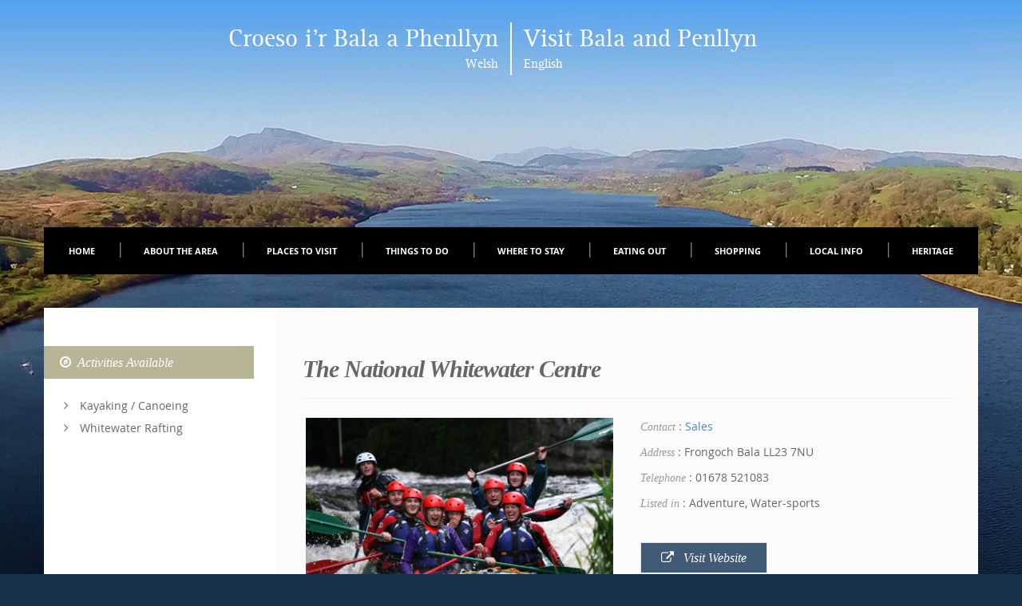

--- FILE ---
content_type: text/html; charset=UTF-8
request_url: https://visitbala.org.uk/things-to-do/view/the_national_whitewater_centre
body_size: 7756
content:
<!DOCTYPE html>
<html lang="en">
  <head>
    <meta charset="utf-8">
    <meta http-equiv="X-UA-Compatible" content="IE=edge">
    <meta name="viewport" content="width=device-width, initial-scale=1, maximum-scale=1, user-scalable=0"/>
    <title>The National Whitewater Centre | Visit Bala</title>
<meta name="description" content="" />
<meta name="keywords" content="" />
<meta name="robots" content="index,follow,archive" />

<meta name="geo.position" content="," />
<meta name="geo.placename" content="" />
<meta name="geo.region" content="" />




    <!-- Le styles -->
    <link href="/templates/assets/css/bootstrap-nav-tweak.min.css" rel="stylesheet">
    <link href="/flexslider/flexslider.css" rel="stylesheet">
    <link href="/fancybox/jquery.fancybox.css" rel="stylesheet"> 
    <link href='http://fonts.googleapis.com/css?family=Montserrat:400,700' rel='stylesheet' type='text/css'>
    <link href="/templates/assets/css/fs-styles.css" rel="stylesheet">
    <link href="/templates/assets/css/owl.carousel.css" rel="stylesheet">
    
    <link href="//maxcdn.bootstrapcdn.com/font-awesome/4.2.0/css/font-awesome.min.css" rel="stylesheet">

    
    <link href='http://fonts.googleapis.com/css?family=Droid+Serif:400,700,400italic,700italic' rel='stylesheet' type='text/css'>
    

    <!-- HTML5 shim and Respond.js IE8 support of HTML5 elements and media queries -->
    <!--[if lt IE 9]>
    <script src="https://oss.maxcdn.com/libs/html5shiv/3.7.0/html5shiv.js"></script>
    <script src="https://oss.maxcdn.com/libs/respond.js/1.4.2/respond.min.js"></script>
    <![endif]-->
    
    <script src="https://ajax.googleapis.com/ajax/libs/jquery/1.11.0/jquery.min.js"></script>
    


<!-- Google tag (gtag.js) -->
<script async src="https://www.googletagmanager.com/gtag/js?id=G-ZS3QJSHXZW"></script>
<script>
  window.dataLayer = window.dataLayer || [];
  function gtag(){dataLayer.push(arguments);}
  gtag('js', new Date());

  gtag('config', 'G-ZS3QJSHXZW');
</script>

</head>

<body id="anchor-top">
<section class="top-bar">

	<div class="container">
	<div class="welsh-block">
	
        	
          <a class="white language brand" href="https://visitbala.org.uk//cy/
things-to-do/
view/
the_national_whitewater_centre/

">
     

          <h1>Croeso i’r Bala a Phenllyn</h1>
          
          <small class="bala-font hidden-xs hidden-sm">Welsh</small>
          
         
          </a>
          
          
      
    </div>
    
    <div class="english-block">
	
        	
        <a class="white language brand" href="https://visitbala.org.uk//
things-to-do/
view/
the_national_whitewater_centre/

">
     

          <h1>Visit Bala and Penllyn</h1>
          
          <small class="bala-font hidden-xs hidden-sm">English</small>
          
         
          </a>
          
          <br/>
         <p class="visible-xs visible-sm white"><a class="white " href="https://visitbala.org.uk//cy/
things-to-do/
view/
the_national_whitewater_centre/

">Welsh</a>  |

<a class="white" href="https://visitbala.org.uk//
things-to-do/
view/
the_national_whitewater_centre/

">English</a></p>


          
          
          
          
          
          
      
    </div>
    
          


		

	</div>
	
</section>

<section id="navigation">

<!-- Static navbar -->
    <div class="navbar navbar-default navbar-static-top" role="navigation">
      <div class="container">
        <div class="navbar-header">
          <button type="button" class="navbar-toggle" data-toggle="collapse" data-target=".navbar-collapse">
            <i class="fa fa-bars"></i>&nbsp;&nbsp;<span class="bolder italic" style="font-size:16px;">Menu</span>

          </button>
           
        </div>
        <div class="navbar-collapse collapse">

          

                      <li class="nav-homepage"><a class="white" href="/">Home</a></li>
                  

                      <li class="dropdown" id="2">
            <a class="dropdown-toggle white" data-toggle="dropdown" href="#">About the Area<!--<b class="caret"></b>--></a>
   <ul class="dropdown-menu">
                

                      <li class=""><a class="white" href="/about-the-area/about-the-area-overview/">Overview</a></li>
                  

                      <li class="special"><a class="white" href="/about-the-area/special/">Why is Bala Special?</a></li>
                  

                      <li class=""><a class="white" href="/about-the-area/bala-the-outdoor-centre-of-snowdonia-wales/">The outdoor centre of Snowdonia</a></li>
                  

                      <li class=""><a class="white" href="/about-the-area/the-welsh-lake-district/">The Welsh Lake District</a></li>
                  

                      <li class=""><a class="white" href="/about-the-area/about-snowdonia/">Snowdonia</a></li>
                  

                      <li class=""><a class="white" href="/about-the-area/walking-overview/">Walking Overview</a></li>
                  

                      <li class=""><a class="white" href="/about-the-area/be-inspired/be-inspired-to-visit-bala-penllyn-for-family-fun/">Family Fun</a></li>
                  

                      <li class=""><a class="white" href="/about-the-area/be-inspired/be-inspired-to-visit-bala-penllyn-while-preserving-the-planet/">Preserving the Planet</a></li>
                  

                      <li class=""><a class="white" href="/about-the-area/be-inspired/romantic-breaks-and-indulgence/">Romantic Breaks and Indulgence</a></li>
                  

                      <li class=""><a class="white" href="/about-the-area/be-inspired/be-inspired-by-the-great-outdoors-of-bala-snowdonia-wales/">The Great Outdoors</a></li>
                  

                      <li class=""><a class="white" href="/about-the-area/the-area-history-and-culture/">History & Culture</a></li>
                  

                      <li class=""><a class="white" href="/st-davids-day/">St Davids Day</a></li>
                  

                      <li class=""><a class="white" href="/about-the-area/image-gallery/">Picture Gallery</a></li>
                  

                      <li class=""><a class="white" href="/about-the-area/video-gallery/">Video Gallery</a></li>
                  

                      <li class=""><a class="white" href="/about-the-area/location-map-for-bala/">Location</a></li>
                  

                      <li class=""><a class="white" href="/maps-of-bala-town-penllyn-north-wales-and-mid-wales">Maps</a></li>
                  
            </ul>
            </li>
                  

                      <li class="dropdown" id="3">
            <a class="dropdown-toggle white" data-toggle="dropdown" href="#">Places to Visit<!--<b class="caret"></b>--></a>
   <ul class="dropdown-menu">
                

                      <li class=""><a class="white" href="/places-to-visit/visitor-attractions-in-north-and-mid-wales/">Visitor Attractions</a></li>
                  

                      <li class=""><a class="white" href="/places-to-visit/gardens-in-north-and-mid-wales/">Gardens</a></li>
                  

                      <li class=""><a class="white" href="/places-to-visit/railways/">Railways</a></li>
                  

                      <li class=""><a class="white" href="/places-to-visit/castles/">Castles</a></li>
                  

                      <li class=""><a class="white" href="/places-to-visit/nature-reserves/">Nature & Woodland</a></li>
                  

                      <li class=""><a class="white" href="/places-to-visit/beaches-estuaries/">Beaches & Estuaries</a></li>
                  

                      <li class=""><a class="white" href="/places-to-visit/coastal-areas-of-north-and-mid-wales/">The Coast</a></li>
                  

                      <li class=""><a class="white" href="/places-to-visit/towns-villages-and-places-to-visit-in-north-or-mid-wales/">Towns & Areas</a></li>
                  

                      <li class=""><a class="white" href="/places-to-visit/art-and-craft/">Art & Craft</a></li>
                  
            </ul>
            </li>
                  

                      <li class="dropdown" id="4">
            <a class="dropdown-toggle white" data-toggle="dropdown" href="#">Things to Do<!--<b class="caret"></b>--></a>
   <ul class="dropdown-menu">
                

                      <li class=""><a class="white" href="/things-to-do/walks-around-bala/">Walks</a></li>
                  

                      <li class=""><a class="white" href="/things-to-do/guided-walking">Guided Walking</a></li>
                  

                      <li class=""><a class="white" href="/things-to-do/water-sports">Watersports</a></li>
                  

                      <li class=""><a class="white" href="/things-to-do/fishing-around-bala/">Fishing</a></li>
                  

                      <li class=""><a class="white" href="/things-to-do/adventure">Adventure</a></li>
                  

                      <li class=""><a class="white" href="/things-to-do/attractions">Attractions</a></li>
                  

                      <li class=""><a class="white" href="/things-to-do/art-craft">Art & Craft</a></li>
                  

                      <li class=""><a class="white" href="/things-to-do/local-attractions">Local Attractions</a></li>
                  

                      <li class=""><a class="white" href="/things-to-do/leisure-activities">Leisure Activities</a></li>
                  

                      <li class=""><a class="white" href="/things-to-do/with-children">With Children</a></li>
                  

                      <li class=""><a class="white" href="/things-to-do/cycle-routes/">Cycle Routes</a></li>
                  

                      <li class=""><a class="white" href="/things-to-do/cycle-hire">Cycle Hire</a></li>
                  

                      <li class=""><a class="white" href="/things-to-do/motorsport">Motorsport</a></li>
                  

                      <li class=""><a class="white" href="/things-to-do/spa">Spa</a></li>
                  

                      <li class=""><a class="white" href="/things-to-do/fishing-operators">Fishing Operators</a></li>
                  
            </ul>
            </li>
                  

                      <li class="dropdown" id="5">
            <a class="dropdown-toggle white" data-toggle="dropdown" href="#">Where to Stay<!--<b class="caret"></b>--></a>
   <ul class="dropdown-menu">
                

                      <li class=""><a class="white" href="/where-to-stay/bed-breakfast">Bed & Breakfast</a></li>
                  

                      <li class=""><a class="white" href="/where-to-stay/hotels-inns">Hotels & Inns</a></li>
                  

                      <li class=""><a class="white" href="/where-to-stay/self-catering">Self Catering</a></li>
                  

                      <li class=""><a class="white" href="/where-to-stay/value-accommodation">Value Accommodation</a></li>
                  

                      <li class=""><a class="white" href="/where-to-stay/camping-caravans-motorhomes">Camping Caravans & Motorhomes</a></li>
                  

                      <li class=""><a class="white" href="/late-availability/">Late Availability</a></li>
                  

                      <li class=""><a class="white" href="/special-offers/">Special Offers</a></li>
                  
            </ul>
            </li>
                  

                      <li class="dropdown" id="6">
            <a class="dropdown-toggle white" data-toggle="dropdown" href="#">Eating Out<!--<b class="caret"></b>--></a>
   <ul class="dropdown-menu">
                

                      <li class=""><a class="white" href="/eating-out/cafes">Cafes</a></li>
                  

                      <li class=""><a class="white" href="/eating-out/inns">Pubs & Inns </a></li>
                  

                      <li class=""><a class="white" href="/eating-out/restaurants">Restaurants</a></li>
                  
            </ul>
            </li>
                  

                      <li class="dropdown" id="7">
            <a class="dropdown-toggle white" data-toggle="dropdown" href="#">Shopping<!--<b class="caret"></b>--></a>
   <ul class="dropdown-menu">
                

                      <li class=""><a class="white" href="/shopping/art-craft">Art & Craft</a></li>
                  

                      <li class=""><a class="white" href="/shopping/local-produce">Local Produce</a></li>
                  

                      <li class=""><a class="white" href="/shopping/books-cards-and-gifts">Books, Cards & Gifts</a></li>
                  

                      <li class=""><a class="white" href="/shopping/butchers">Butchers</a></li>
                  

                      <li class=""><a class="white" href="/shopping/confectionery">Confectionary</a></li>
                  

                      <li class=""><a class="white" href="/shopping/deli-delicatessen">Delicatessen</a></li>
                  

                      <li class=""><a class="white" href="/shopping/electrical">Electrical</a></li>
                  

                      <li class=""><a class="white" href="/shopping/fishing">Fishing</a></li>
                  

                      <li class=""><a class="white" href="/shopping/hairdressing-beauty">Hairdressing & Beauty</a></li>
                  

                      <li class=""><a class="white" href="/shopping/hardware">Hardware</a></li>
                  

                      <li class=""><a class="white" href="/shopping/clothing">Clothing</a></li>
                  

                      <li class=""><a class="white" href="/shopping/supermarkets">Supermarkets</a></li>
                  

                      <li class=""><a class="white" href="/shopping/pharmacy">Pharmacy</a></li>
                  

                      <li class=""><a class="white" href="/shopping/outdoor-equipment">Outdoor Equipment</a></li>
                  
            </ul>
            </li>
                  

                      <li class="dropdown" id="8">
            <a class="dropdown-toggle white" data-toggle="dropdown" href="#">Local Info<!--<b class="caret"></b>--></a>
   <ul class="dropdown-menu">
                

                      <li class=""><a class="white" href="/local-information/travelling-to-the-bala-area-north-wales/">Travelling to Bala</a></li>
                  

                      <li class=""><a class="white" href="/local-information/maps-of-bala/">Maps</a></li>
                  

                      <li class=""><a class="white" href="/local-information/tourist-information-for-bala-penllyn/">Tourist Information</a></li>
                  

                      <li class=""><a class="white" href="/local-information/useful-information-about-bala/">Useful Information</a></li>
                  

                      <li class=""><a class="white" href="/local-information/medical-information-in-bala/">Medical Information</a></li>
                  

                      <li class=""><a class="white" href="/local-information/churches-and-chapels/">Churches & Chapels</a></li>
                  

                      <li class=""><a class="white" href="/local-information/wildlife-and-nature/">Wildlife & Nature</a></li>
                  
            </ul>
            </li>
                  

                      <li class="dropdown" id="9">
            <a class="dropdown-toggle white" data-toggle="dropdown" href="#">Heritage<!--<b class="caret"></b>--></a>
   <ul class="dropdown-menu">
                

                      <li class=""><a class="white" href="/heritage/history-of-bala/">The History of Bala</a></li>
                  

                      <li class=""><a class="white" href="/heritage/bala-and-penllyn-historical-timeline/">Historical Timeline</a></li>
                  

                      <li class=""><a class="white" href="/heritage/bala-people/">Bala People</a></li>
                  

                      <li class=""><a class="white" href="/heritage/local-culture/">Local Culture</a></li>
                  

                      <li class=""><a class="white" href="/heritage/choir/">Local Choirs</a></li>
                  

                      <li class=""><a class="white" href="/heritage/try-some-welsh/">Try Some Welsh</a></li>
                  

                      <li class=""><a class="white" href="/heritage/welsh-place-names/">Welsh Place Names</a></li>
                  

                      <li class=""><a class="white" href="/heritage/geography-and-geology/">Geology</a></li>
                  
            </ul>
            </li>
                  
        
        </div><!--/.nav-collapse -->
      </div>
    </div>
</section>



<section class="content main">

	<div class="container"> 
    <div class="row">
    	
        <div class="col-xs-12 col-sm-9 col-sm-push-3 col-md-9" style="padding: 40px 30px 30px;  background: none repeat scroll 0 0 #fbfbfb;
    border-left: 1px solid #f5f5f5;
    ">
        
        <h2 class="bolder italic">The National Whitewater Centre</h2>
        <hr/>
        
        
                          
        <div class="row"><div class="col-xs-12 col-sm-6">
                	
             
                <figure class="thumbnail">
        	<img src="https://visitbala.org.uk/images/uploads/downloads/550/247_team_building.jpg" width="500" height="300" crop="yes" class="img-responsive"/>
			<figcaption class="italic"><i class="fa fa-camera"></i>&nbsp;&nbsp;Rafting on the Tryweryn</figcaption>
     		</figure>
		
   			            </div>
            <div class="col-xs-12 col-sm-6">
            
            <p><a href="#contact-form"><em class="serif">Contact</em> : Sales</a><br/>            <em class="serif">Address</em> : Frongoch Bala LL23 7NU<br/>
            <em class="serif">Telephone</em> : 01678 521083<br/>
            
            <em class="serif">Listed in</em> : Adventure, Water-sports</p>
            <br/>
            <a class="button-link italic" target="_blank" href="http://www.canoewales.com/national-white-water-rafting-centre"><i class="fa fa-external-link"></i>
&nbsp;&nbsp;Visit Website</a><br/><br/>
                        
            </div>	
            
		</div><br/>	
      
       
        <div class="row">
     <div class="col-xs-12">   
        
         

<a class="fancybox" href="https://www.visitbala.org.uk/images/uploads/member_images/550/247_orca.jpg" title="<h3>2 man boats available</h3>"  rel="gallery" ><img src="/images/made/images/uploads/member_images/550/247_orca_80_70_c1.jpg" style="margin:5px;" alt="The National Whitewater Centre" width="80" height="70" /></a>


		

<a class="fancybox" href="https://www.visitbala.org.uk/images/uploads/member_images/550/247_special_occassions.jpg" title="<h3>Special Occasions</h3>"  rel="gallery" ><img src="/images/made/images/uploads/member_images/550/247_special_occassions_80_70_c1.jpg" style="margin:5px;" alt="The National Whitewater Centre" width="80" height="70" /></a>


		

<a class="fancybox" href="https://www.visitbala.org.uk/images/uploads/member_images/550/247_team_building-2.jpg" title="<h3>Team Building</h3>"  rel="gallery" ><img src="/images/made/images/uploads/member_images/550/247_team_building-2_80_70_c1.jpg" style="margin:5px;" alt="The National Whitewater Centre" width="80" height="70" /></a>


		

<a class="fancybox" href="https://www.visitbala.org.uk/images/uploads/member_images/550/ukraft1.jpg" title="<h3>Come and Try it!</h3>Rafting is great fun for all the family"  rel="gallery" ><img src="/images/made/images/uploads/member_images/550/ukraft1_80_70_c1.jpg" style="margin:5px;" alt="The National Whitewater Centre" width="80" height="70" /></a>


		
 
<br/><br/>               <span class="listing-introduction">
        	Based near Bala, North Wales, we developed the first commercial white water rafting operation in the UK in 1986, and since then we have grown to become the largest and most well-respected whitewater rafting organisation in the UK.            
			
         </span><br/>
                
        
        
        
        <p>The Tryweryn is a dam released river so water is often flowing when other British rivers are dry, thus producing a unique year round white water venue.</p>

<h5>Whitewater Rafting</h5>

<p>Come and raft our steep and rocky river whose continuous fast flowing whitewater leave no time for preparation! Set in the unspoilt natural environment of the Snowdonia National Park, Canolfan Tryweryn will take your breath away.</p>

<p>&nbsp;</p>

<div class="embed-container"><iframe allowfullscreen="" frameborder="0" src="http://www.youtube.com/embed/Dmy2g7yjGwA"></iframe></div>       
       
       </div>

</div> <br/> <br/>
        
       
        
<div class="row">


<div class="col-xs-12">
<div class="map">



 <script src="/gmap/map-styles.js"></script>
			<link rel="stylesheet" href="https://visitbala.org.uk/themes/third_party/gmap/css/infobox.css" media="screen, projection">
		
			<script type="text/javascript" src="https://maps.google.com/maps/api/js?sensor=true&amp;key=&amp;language=en"></script>
			<script type="text/javascript" src="https://visitbala.org.uk/themes/third_party/gmap/javascript/infobox.js"></script>
			<script type="text/javascript" src="https://visitbala.org.uk/themes/third_party/gmap/javascript/markerclusterer.js"></script>
					
		<div id="map2" class="" style="width:100%; height:450px;"></div>
		
		<script type="text/javascript">
			
			google.maps.visualRefresh = true;
			
			var map2_options 			= {zoom: 12, center: new google.maps.LatLng(0,0), mapTypeId: google.maps.MapTypeId.ROADMAP, scrollwheel: false, streetViewControl: false, zoomControlOptions: {style:google.maps.ZoomControlStyle.SMALL}};
			var map2_canvas 				= document.getElementById("map2");
			var map2_map					= new google.maps.Map(map2_canvas, map2_options);
			var map2_bounds				= new google.maps.LatLngBounds();
			var map2_markers 			= [];
			var map2_window 				= {};
			var map2_windows 			= [];
			var map2_responses 			= [];
			var map2_html				= [];
			var map2_waypoints 			= [];
			var map2_regions 			= [];
			var map2_isRetina 			= window.devicePixelRatio > 1;
			var map2_geocoder 			= new google.maps.Geocoder();
			var map2_directionsService 	= new google.maps.DirectionsService();
			var map2_directionsDisplay	= new google.maps.DirectionsRenderer({map: map2_map});
			var map2_clusterOptions		= {maxZoom: 0, gridSize: 0, styles:[]};
			var map2_cluster				= new MarkerClusterer(map2_map, map2_markers, map2_clusterOptions);
			var map2_oms					= false;
		</script>
		<script type="text/javascript">
			var map2_styleType = new google.maps.StyledMapType(stylez, map2_options);
			map2_map.mapTypes.set('map2_styleType', map2_styleType);
			map2_map.setMapTypeId('map2_styleType');</script>

 

			
			
				<script type="text/javascript">map2_map.setCenter(new google.maps.LatLng(52.947053781336,-3.6516863343628));</script><script type="text/javascript">map2_map.setZoom(14);</script><script type="text/javascript">
							var index = map2_markers.length;
								var newMarker   = new google.maps.Marker({map: map2_map, icon: {url: "/templates/assets/img/pointer.png"}, position: new google.maps.LatLng(52.947053781336,-3.6516863343628)});
								var isDuplicate = false;
								
								if(typeof map2_positions == "undefined") {
									map2_positions = [];
								}
								
								if(map2_markers.length > 0) {
									for(var i = 0; i < map2_markers.length; i++) {
								
										var marker = map2_markers[i];
										
										var a = newMarker.getPosition();
										var b = marker.getPosition();

										if(a.lat() == b.lat() && a.lng() == b.lng()) {
											newMarker.setMap(null);
										}		
									};
								}
								
								map2_positions.push(newMarker.getPosition());
								map2_markers[index] = newMarker;map2_oms ? map2_oms.addMarker(map2_markers[index]) : false;map2_markers[index].index = 0;
			(function () {
				var infowindow 	= new google.maps.InfoWindow({pixelOffset: new google.maps.Size(50, -40), content: '<div class="ui-infowindow-content"><h3>The National Whitewater Centre</h3></div>'});	
				var obj			= map2_markers[index];
							
				map2_windows.push(infowindow);	

				var callback = function(obj, e) {
					var currentPos = e.latLng;
									
						for(var i = 0; i < map2_windows.length; i++) {
							map2_windows[i].close();
						}
					obj.window.setPosition(currentPos);
					obj.window.open(map2_map, obj);
				};	

				obj.window = infowindow;		

				if(!map2_oms) {
					google.maps.event.addListener(obj, "click", function(e) {
						callback(obj, e);					
					});
				}
				else if(!map2_oms.clickEventAdded) {
					map2_oms.addListener("click", function(marker, e) {
						callback(marker, e);
					});

					map2_oms.addListener("spiderfy", function(markers) {
					  for(var x in map2_windows) {
					  	var window = map2_windows[x];

					  	window.close();
					  }
					});

					map2_oms.clickEventAdded = true;
				}

				map2_window = infowindow;
			})();
		</script>


</div><br/><br/>
</div> 














      
        
</div>


 
<h3 class="bolder italic">Send message to The National Whitewater Centre</h3>
<hr/>
<div id="contact-form"> 

 
 <form action="https://visitbala.org.uk/?ACT=96" accept-charset="utf-8" class="dform" id="contact-form-listing" method="post"><div style="display:none">
<input type="hidden" name="params_id" value="1398159" />
</div>
 <fieldset class="contact">
 <p class="italic">Full Name</p>
    <input type="text" id="full_name" name="full_name" /><br/><br/>
    <p class="italic">Email Address*</p>
    <input type="text" id="email" name="email" /><br/><br/>
    <p class="italic">Telephone</p>
    <input type="text" id="tel" name="tel" /><br/><br/>
    <p class="italic">Your Message</p>
    <textarea rows="6" id="user_message" name="user_message"></textarea>
    <br/>
    <input type="hidden" id="listing" value="The National Whitewater Centre" name="listing" /><br/><br/>
    <div class="snap" style="position: absolute !important; height: 0 !important;  overflow: hidden !important;"><input type="text" id="snap_trxyXRYpr" name="snap_trxyXRYpr" value="wHPLkWOhuoqIa" /></div>
<script type="text/javascript">document.getElementById("snap_trxyXRYpr").value = "yvdNvxWgyVjGr";</script>

    <button type="submit" class="button-link italic"><i class="fa fa-paper-plane"></i>
&nbsp;&nbsp;Send Enquiry</button>
    </fieldset>
    
 <br/>
<p>* Required Fields</p>      
<div class="snap" style="position: absolute !important; height: 0 !important;  overflow: hidden !important;"><input type="text" id="snap_RkizGbQsJ" name="snap_RkizGbQsJ" value="HmoFLyQDdXGjm" /></div>
<script type="text/javascript">document.getElementById("snap_RkizGbQsJ").value = "NSyUbrQvtWvUi";</script>
</form>
       
      
        
</div>



        
    
<br/>

        </div>
        
        
        
        <!-- -->
        
        
        <div class="col-xs-12 col-sm-3 col-sm-pull-9 col-md-3"><br/>
        
        <!--<h3 class="sidebar italic"><i class="fa fa-list-ul"></i>&nbsp;&nbsp;Categories</h3>
        <ul>
         
    <li><a href="https://visitbala.org.uk/S=0/things-to-do/adventure">
    Adventure</a></li>
	
    <li><a href="https://visitbala.org.uk/S=0/things-to-do/art-craft">
    Art & Craft</a></li>
	
    <li><a href="https://visitbala.org.uk/S=0/things-to-do/attractions">
    Attractions</a></li>
	
    <li><a href="https://visitbala.org.uk/S=0/things-to-do/cycle-hire">
    Cycle Hire</a></li>
	
    <li><a href="https://visitbala.org.uk/S=0/things-to-do/dont-miss">
    </a></li>
	
    <li><a href="https://visitbala.org.uk/S=0/things-to-do/fishing-operators">
    Fishing Operators</a></li>
	
    <li><a href="https://visitbala.org.uk/S=0/things-to-do/guided-walking">
    Guided Walking</a></li>
	
    <li><a href="https://visitbala.org.uk/S=0/things-to-do/leisure-activities">
    Leisure Activities</a></li>
	
    <li><a href="https://visitbala.org.uk/S=0/things-to-do/local-attractions">
    Local Attractions</a></li>
	
    <li><a href="https://visitbala.org.uk/S=0/things-to-do/motorsport">
    Motorsport</a></li>
	
    <li><a href="https://visitbala.org.uk/S=0/things-to-do/spa">
    Spa</a></li>
	
    <li><a href="https://visitbala.org.uk/S=0/things-to-do/water-sports">
    Watersports</a></li>
	
    <li><a href="https://visitbala.org.uk/S=0/things-to-do/with-children">
    With Children</a></li>
	
     	</ul>
        
        <br/>-->
                
        
                         <h3 class="sidebar italic"><i class="fa fa-compass"></i>&nbsp;&nbsp;Activities Available</h3>
            <ul>
            
            <li>Kayaking / Canoeing</li>
            
            <li>Whitewater Rafting</li>
            
            </ul>
                        
                   
            
        
               
        </div>
       
       
       
       
    </div>
    
	</div>

</section>



<footer>
	<div class="container" style="background: none repeat scroll 0 0 #fff;
    border-radius: 0 0 10px 10px;
    min-height: 25px;">
			
		</div>
        
        <div class="container"><br/>
        <h2 class="bolder italic align-center">Our Sponsors</h2>
        <p class="align-center">Many thanks for the support offered by the following organisations</p><br/>
        
        
<div style="text-align:right;">



    
    <a href="http://www.maryjonesworld.org.uk/" target="_blank"><div class="sponsor-box">
    Mary Jones World&nbsp;&raquo;
    </div></a>   
 




    
    <a href="http://www.cysgod-y-coed.co.uk/" target="_blank"><div class="sponsor-box">
    Cysgod y Coed Self Catering&nbsp;&raquo;
    </div></a>   
 




    
    <a href="http://www.abercelyn.co.uk/" target="_blank"><div class="sponsor-box">
    Abercelyn Country House & Cottages&nbsp;&raquo;
    </div></a>   
 




    
    <a href="http://www.cynghoraupenllyncouncils.co.uk" target="_blank"><div class="sponsor-box">
    Bala Town Council&nbsp;&raquo;
    </div></a>   
 




    
    <a href="http://plasyndre.co.uk/" target="_blank"><div class="sponsor-box">
    Plas-yn-Dre Restaurant&nbsp;&raquo;
    </div></a>   
 




    
    <a href="http://www.summersgardens.co.uk/" target="_blank"><div class="sponsor-box">
    Gorwelion&nbsp;&raquo;
    </div></a>   
 




    
    <a href="http://www.balaholidayparks.com" target="_blank"><div class="sponsor-box">
    Bala Holiday Parks&nbsp;&raquo;
    </div></a>   
 




    
    <a href="http://www.bryniau-golau.co.uk/" target="_blank"><div class="sponsor-box">
    Bryniau Golau&nbsp;&raquo;
    </div></a>   
 




    
    <a href="http://www.carolscottagesinwales.co.uk/" target="_blank"><div class="sponsor-box">
    Carol’s Holiday Cottages&nbsp;&raquo;
    </div></a>   
 


 </div>

        
        </div>
</footer>

<div class="copyright">
<div class="container">



<div class="row">
<div class="col-xs-12 col-md-10">

<ul>
	<li><a href="/about-this-website">About this website</a> |</li> 
    <li><a href="/bala_tourism_association">Bala & Penllyn Tourism Association</a> |</li> 
    <li><a href="/terms_and_conditions">Terms and Conditions</a> |</li> 
    <li><a href="/local-information/tourist-information-for-bala-penllyn/">Tourist Information</a> |</li> 
    <li><a href="/contact-us">Contact Us</a> |</li> 
   
</ul>
© Bala & Penllyn Tourism Association - 2026. <br/>All trademarks acknowledged
Designed by FutureStudios : Web Designers in Wales<br/><a class="white" href="#top">Back to top</a>

</div>

<div class="col-xs-12 col-md-2">


Built by Future Studios, Web designers in North Wales
</div>
</div>
</div>
</div>


<script src="/templates/assets/js/bootstrap.min.js"></script>
<script src="/flexslider/jquery.flexslider.js"></script>

<script type="text/javascript">
  $(window).load(function() {
    $('.flexslider').flexslider({slideshow: false});
  });
</script>

<script src="/templates/assets/js/owl.carousel.min.js"></script>

<script>

var owlOne = $('#owl-things-to-do');
owlOne.owlCarousel({
	center: false,
	loop: true,
  	items: 4,
  	margin: 5, 
  	lazyLoad: true,
  	merge: true, 
  	autoplay: false,
  	smartSpeed:1500,
  	dots:false,
  	navigation:false,
	touchDrag:true,
	mouseDrag:true,
  	animateOut: 'fadeOut',
	animateIn: 'fadeIn',
  	responsive: {
	0:{center: false, items:2},
	767:{center: false}
	}	

	});
	
	// Go to the next item
$('#things-next').click(function() {owlOne.trigger('next.owl.carousel', [300]);})
// Go to the previous item
$('#things-prev').click(function() {
    // With optional speed parameter
    // Parameters has to be in square bracket '[]'
    owlOne.trigger('prev.owl.carousel', [300]);
})


</script>

<script>

var owlSpecials = $('#owl-special');
owlSpecials.owlCarousel({
	center: false,
	loop: true,
  	items: 1,
  	margin: 20, 
  	lazyLoad: true,
  	merge: true, 
  	autoplay: false,
  	smartSpeed:300,
  	dots:false,
  	navigation:false,
	touchDrag:true,
	mouseDrag:true,
	autoHeight:true,
  	responsive: {
	0:{center: false,},
	767:{center: false} 
	}	

	});
	
	// Go to the next item
$('#special-next').click(function() {owlSpecials.trigger('next.owl.carousel', [300]);})
// Go to the previous item
$('#special-prev').click(function() {
    // With optional speed parameter
    // Parameters has to be in square bracket '[]'
    owlSpecials.trigger('prev.owl.carousel', [300]);
})


</script>

<script>

var owlLate = $('#owl-late');
owlLate.owlCarousel({
	center: false,
	loop: true,
  	items: 1,
  	margin: 20, 
  	lazyLoad: true,
  	merge: false, 
  	autoplay: false,
  	smartSpeed:300,
  	dots:false,
  	navigation:true,
	touchDrag:true,
	mouseDrag:true,
	autoHeight:true,
  	responsive: {
	0:{center: false,},
	767:{center: false}
	}
	
		

	});
	
	
	
	// Go to the next item
$('#late-next').click(function() {owlLate.trigger('next.owl.carousel', [300]);})
// Go to the previous item
$('#late-prev').click(function() {
    // With optional speed parameter
    // Parameters has to be in square bracket '[]'
    owlLate.trigger('prev.owl.carousel', [300]);
})


</script>


<script>

var owlNews = $('#owl-news');
owlNews.owlCarousel({
	center: false,
	loop: true,
  	items: 1,
  	margin: 20, 
  	lazyLoad: true,
  	merge: false, 
  	autoplay: false,
  	smartSpeed:300,
  	dots:false,
  	navigation:true,
	touchDrag:true,
	mouseDrag:true,
	autoHeight:true,
  	responsive: {
	0:{center: false,},
	767:{center: false}
	}	

	});
	
	// Go to the next item
$('#news-home-next').click(function() {owlNews.trigger('next.owl.carousel', [300]);})
// Go to the previous item
$('#news-home-prev').click(function() {
    // With optional speed parameter
    // Parameters has to be in square bracket '[]'
    owlNews.trigger('prev.owl.carousel', [300]);
})


</script>


<script type="text/javascript" src="/fancybox/jquery.fancybox.pack.js"></script>

<script src="/templates/assets/js/validate.js"></script>

<script>
$(document).ready(function(){
 
 $('#contact-form-listing').validate(
 {
  rules: {
    email: {
      required: true,
      email: true
    }
  },
  highlight: function(element) {$(element).closest('.control-group').removeClass('success').addClass('error');},
  success: function(element) {
    element
    .text('OK!').addClass('valid')
    .closest('.control-group').removeClass('error').addClass('success');
  }
 });
}); // end document.ready
</script>










<script type="text/javascript">
	$(".fancybox")
    .attr('data-fancybox-group', 'gallery')
    .fancybox({
		
         helpers : {
        title: {
            type: 'inside',
            position: 'bottom'
        }
    },
    nextEffect: 'fade',
    prevEffect: 'fade'
    });
</script>
  </body>
</html>


--- FILE ---
content_type: text/css
request_url: https://visitbala.org.uk/templates/assets/css/fs-styles.css
body_size: 6816
content:
/* mobile styles go first
--------------------------------------------------*/
body {
	background-image:url(/templates/assets/img/bg.jpg);
	background-color:#18304A;
	background-repeat:no-repeat; 
	line-height:28px;
	color:#666;
	font-family: 'open_sansregular';	
}	

.content.main .container ul li {
	position:relative;
	list-style:none;
	padding-left:20px;	
}
.content.main .container ul li:before {
	color: #777;
    content: "\f105";
   font-family: FontAwesome;
    font-size: 12pt;
	left:0;
    position: absolute;
}

#CDSWIDSSP.widSSPnarrow .widSSPData .widSSPOneReview .widSSPBullet li {
    background: none repeat scroll 0 0 rgba(0, 0, 0, 0);
    line-height: normal;
    margin: 0 0 6px;
    padding-left: 14px;
}
ul, ol {
    margin-bottom: 10px;
    margin-top: 0;
    padding-left: 10px;
}	

.NVGWidget.SW.default h2 {
	display:none!important;	
}


/*shorthand*/

.align-center {
	text-align:center;	
}
.align-left {
	text-align:left;	
}
.align-right {
	text-align:right;	
}
.white {
	color:#fff!important;
}
.uppercase {
	text-transform:uppercase;	
}

.bordered {
	padding:8px;
	box-shadow:0px 0px 0px 1px #ccc;	
}
.bolder{
	 /*font-family: 'latoblack';
	 font-weight:normal;*/
	 font-weight: 700;
    letter-spacing: -1px;	
}
.italic {
	font-style:italic;
	font-family: 'Droid Serif';	
}
.lightweight{
	 font-weight:normal;	
}
hr.clear {
	border-color:transparent;	
}

/*Fonts
-------------------------------*/

/* Generated by Font Squirrel (http://www.fontsquirrel.com) on August 8, 2014 */



@font-face {
    font-family: 'open_sansregular';
    src: url('/templates/assets/fonts/open-sans/OpenSans-Regular-webfont.eot');
    src: url('/templates/assets/fonts/open-sans/OpenSans-Regular-webfont.eot?#iefix') format('embedded-opentype'),
         url('/templates/assets/fonts/open-sans/OpenSans-Regular-webfont.woff') format('woff'),
         url('/templates/assets/fonts/open-sans/OpenSans-Regular-webfont.ttf') format('truetype'),
         url('/templates/assets/fonts/open-sans/OpenSans-Regular-webfont.svg#open_sansregular') format('svg');
    font-weight: normal;
    font-style: normal;

}

@font-face {
    font-family: 'open_sansbold';
    src: url('/templates/assets/fonts/open-sans/OpenSans-Bold-webfont.eot');
    src: url('/templates/assets/fonts/open-sans/OpenSans-Bold-webfont.eot?#iefix') format('embedded-opentype'),
         url('/templates/assets/fonts/open-sans/OpenSans-Bold-webfont.woff') format('woff'),
         url('/templates/assets/fonts/open-sans/OpenSans-Bold-webfont.ttf') format('truetype'),
         url('/templates/assets/fonts/open-sans/OpenSans-Bold-webfont.svg#open_sansbold') format('svg');
    font-weight: normal;
    font-style: normal;

}


@font-face {
    font-family: 'latoregular';
    src: url('/templates/assets/fonts/lato-new/lato-reg-webfont.eot');
    src: url('/templates/assets/fonts/lato-new/lato-reg-webfont.eot?#iefix') format('embedded-opentype'),
         url('/templates/assets/fonts/lato-new/lato-reg-webfont.woff') format('woff'),
         url('/templates/assets/fonts/lato-new/lato-reg-webfont.ttf') format('truetype'),
         url('/templates/assets/fonts/lato-new/lato-reg-webfont.svg#latoregular') format('svg');
    font-weight: normal;
    font-style: normal;

}




@font-face {
    font-family: 'latolight';
    src: url('/templates/assets/fonts/lato-new/lato-lig-webfont.eot');
    src: url('/templates/assets/fonts/lato-new/lato-lig-webfont.eot?#iefix') format('embedded-opentype'),
         url('/templates/assets/fonts/lato-new/lato-lig-webfont.woff') format('woff'),
         url('/templates/assets/fonts/lato-new/lato-lig-webfont.ttf') format('truetype'),
         url('/templates/assets/fonts/lato-new/lato-lig-webfont.svg#latolight') format('svg');
    font-weight: normal;
    font-style: normal;

}

@font-face {
    font-family: 'a_day_in_septemberregular';
    src: url('/templates/assets/fonts/sept/adayinseptember-webfont.eot');
    src: url('/templates/assets/fonts/sept/adayinseptember-webfont.eot?#iefix') format('embedded-opentype'),
         url('/templates/assets/fonts/sept/adayinseptember-webfont.woff') format('woff'),
         url('/templates/assets/fonts/sept/adayinseptember-webfont.ttf') format('truetype'),
         url('/templates/assets/fonts/sept/adayinseptember-webfont.svg#a_day_in_septemberregular') format('svg');
    font-weight: normal;
    font-style: normal;

}

.handwritten {
	font-family: 'a_day_in_septemberregular';
}

@font-face {
    font-family: 'agfarotisserifregular';
    src: url('/templates/assets/fonts/agfarotisserif-webfont.eot');
    src: url('/templates/assets/fonts/agfarotisserif-webfont.eot?#iefix') format('embedded-opentype'),
         url('/templates/assets/fonts/agfarotisserif-webfont.woff') format('woff'),
         url('/templates/assets/fonts/agfarotisserif-webfont.ttf') format('truetype'),
         url('/templates/assets/fonts/agfarotisserif-webfont.svg#agfarotisserifregular') format('svg');
    font-weight: normal;
    font-style: normal;

}




@font-face {
    font-family: 'agfarotisserifbold';
    src: url('/templates/assets/fonts/agfarotisserif-bold-webfont.eot');
    src: url('/templates/assets/fonts/agfarotisserif-bold-webfont.eot?#iefix') format('embedded-opentype'),
         url('/templates/assets/fonts/agfarotisserif-bold-webfont.woff') format('woff'),
         url('/templates/assets/fonts/agfarotisserif-bold-webfont.ttf') format('truetype'),
         url('/templates/assets/fonts/agfarotisserif-bold-webfont.svg#agfarotisserifbold') format('svg');
    font-weight: normal;
    font-style: normal;

}	



strong, b {
	 
	 font-weight:700;	
}


/* headings
--------------------------------------------------*/
h1 {

}
h2 {

}
h3 {

}
h4 {

}
h5 {

}
h6 {

}
h1,
h2,
h3,
h4,
h5,
h6 {

}

h3.sidebar {
	background: none repeat scroll 0 0 #b8b596;
    color: #fff;
    font-size: 16px;
    left: -15px;
    margin-bottom: 20px;
    padding: 12px 20px;
    position: relative;
	clear:both;
}
.special-offers h3 {
	font-size:18px;
}	
.special-offers h4 {
		
}

/* anchors
--------------------------------------------------*/
a, a:hover, a:focus, a:link, a:visited, a:active {
	outline:none;
}

/* sections
--------------------------------------------------*/


.welsh-block {
	width:100%; 
	display:inline-block; 
	float:left; 
	text-align:center; 
	padding-right:0px; 
	border-right:none;
}
.english-block {
	width:100%; 
	display:inline-block; 
	text-align:center; 
	padding-left:0px; 
	border-left:none;	
}





section {
	padding:2em 0;
}
.slider {
	padding:2em 0 1em;	
}
.top-bar {
	min-height: 215px;
    text-align: center;	
}
#navigation {
	padding: 1em 0 0;
    position: relative;
    margin-top: 4em;
}
.tag-line {
	padding:0;	
}

.content.main {	
	padding-bottom: 0;
    padding-top: 3em;
}
.trees-slider {
	padding-top:0;
	padding-bottom:0;
}	
.content.main .container {
	background:#fff;
	
    padding-top: 0px;
	padding-bottom:0px;
	font-family: 'open_sansregular';	
	min-height: 600px;
}

.where-to-stay {
	padding:0;
}	
.where-to-stay .container {
	background:#fff;
}

.owl {
	position:relative;
	background:#6c7c45;
	padding:15px 10px;
	
}	

.things-to-do {
	padding:0;
}

/* navigation
--------------------------------------------------*/
.brand {
	/*background-image:url(/templates/assets/img/logos/companylogo.png);*/
	background-repeat:no-repeat;
	background-position:center center;
	/*width:150px;*/
	height:35px;
	margin-top:5px;
	display:inline-block;
	
}

.brand:hover, .brand:focus {
	text-decoration:none;
}	

.brand h1, .home-heading {
	 color: #fff;
    font-family: "agfarotisserifregular";
    font-size: 25px;
    letter-spacing: 0px;
    margin: 0;
    text-align: center;
}
.bala-font  {
	font-family: "agfarotisserifregular";
	font-size:16px;
}
.home-heading {
	padding:2em 0 0em;
	font-size: 1.8em;	
}

#navigation .container {
	background-color:#415a76;
	padding-bottom: 0px;
    padding-top: 0px;
}

#navigation .navbar {
	margin:0;
	border:0;
	background-color:transparent;
}

#navigation li {
	list-style:none;
}
#navigation li a {
	 font-size: 11px;
    font-family: 'open_sansbold';
    padding: 15px;
    text-transform: uppercase;	
}

#navigation .navbar-default .navbar-nav > li > a {
	color:#FFF;
}

.navbar-default .navbar-nav > .open > a, .navbar-default .navbar-nav > .open > a:hover, .navbar-default .navbar-nav > .open > a:focus {
	background-color:#232323;
}

#navigation .navbar-default .navbar-nav > .active > a, #navigation .navbar-default .navbar-nav > .active > a:hover, #navigation .navbar-default .navbar-nav > .active > a:focus {
	background-color:#232323;
}


.dropdown-menu {
	 background: none repeat scroll 0 0 #444;
    border: medium none;
    box-shadow: none;
    padding-left: 18px;	
}
#navigation li {
	position:relative;
	padding-left: 5px;
	
}
#navigation li:before {
	color: #ddd;
    content: "\f105";
    font-family: FontAwesome;
    font-size: 12pt;
    left: 0;
    position: absolute;	
}
#navigation .dropdown-menu li a {
	padding:8px 15px;
	font-size:11px;	
}

.navbar-collapse {
	border:none;
	box-shadow:none;
	padding: 20px 10px;	
	background:#444;
}

.navbar-toggle {
	 background: none repeat scroll 0 0 #415a76;
     border: medium none;
    border-radius: 0;
    color: #fff;
    float: none;
    font-size: 21px;
    margin-bottom: 20px;
    margin-right: 0;
    margin-top: 14px;
    padding: 5px 15px;
    width: 100%;
}	
.navbar-default .navbar-toggle:hover, .navbar-default .navbar-toggle:focus {
	background:#344d5c
}
.dropdown-menu > li > a:hover, .dropdown-menu > li > a:focus {
	background:none;	
	text-decoration:underline;
}


/* hero
--------------------------------------------------*/
#hero {
	background-color:#EEE;
	padding:2em 0;
}

#hero.page-hero {
	background-color:#FFF;
	padding:1em 0;
}


#hero .flexslider {
	position:relative;	
	margin:0;
	border-radius:0;
}

#hero .flexslider .flex-direction-nav a {
    height: 32px;
    width: 20px;
}

#hero .flexslider .flex-control-nav {
	bottom:0;
	z-index:10;
}

#hero .flexslider .flex-control-paging li a {
	width:35px;
	border-radius:0;
}

#hero .flexslider .hero-title, #hero .flexslider .hero-text {
	color:#333;
	left:15px;
	position:absolute;
	font-weight:normal;
	font-style:normal;
	background-color: rgba(255,255,255,0.7);
	padding:5px 20px;
	
}

#hero .flexslider .btn-info {
	position:absolute;
	right:15px;
	bottom:15px;
}

#hero .flexslider .hero-title {
	bottom:45px;
	font-size:2em;
	
}

#hero .flexslider .hero-text {
	bottom:15px;
	font-size:1em;
}

#hero .flex-direction-nav a:before {
	font-size:28px;
}

.flexslider img { 
box-shadow: 0 0 0 rgba(0, 0, 0, 0); 
}


/*Home slider
--------------------------------------------------*/
.slider-panel-left, .slider-panel-right {
	padding:0;	
}

.slider .container {
	height:100%;
	/*overflow:hidden;*/	
}
.slider-left {
	background: none repeat scroll 0 0 #ccc;
    display: block;
    font-size: 14pt;
    height: 86px;
    padding: 26px 10px 32px 72px;
    position: relative;
    width: 100%;
	-webkit-transition: background-color 0.4s; /* For Safari 3.1 to 6.0 */
    transition: background-color 0.4s;
	
}



.slider-left:before {
-webkit-transition: all 0.4s; /* For Safari 3.1 to 6.0 */
    transition: all 0.4s;
}
.slider-left.top {
	background-color: #738449;
}
.slider-left.top:before {
	content:"\f041";
	font-family:'FontAwesome';
	position:absolute;
	 background: none repeat scroll 0 0 rgba(0, 0, 0, 0.1);
    border: 1px solid rgba(0, 0, 0, 0.1);
    border-radius: 40px;
    display: inline-block;
    font-size: 19pt;
    height: 48px;
    margin-top: 0;
    padding: 11px 5px;
    text-align: center;
    width: 48px;
	color:#fff;
	left:10px;
	top: 16px;			
}

.slider-left.middle {
	background-color: #396c81;	
}
.slider-left.middle:before {
	content:"\f005";
	font-family:'FontAwesome';
	position:absolute;
	 background: none repeat scroll 0 0 rgba(0, 0, 0, 0.1);
    border: 1px solid rgba(0, 0, 0, 0.1);
    border-radius: 40px;
    display: inline-block;
    font-size: 19pt;
    height: 48px;
    margin-top: 0;
    padding: 11px 5px;
    text-align: center;
    width: 48px;
	color:#fff;
	left:10px;
	top: 16px;
	color:#e6be8a;	
}
.slider-left.bottom {
	background-color: #b9842b;
}
.slider-left.bottom:before {
	content:"\f133";
	font-family:'FontAwesome';
	position:absolute;
	 background: none repeat scroll 0 0 rgba(0, 0, 0, 0.1);
    border: 1px solid rgba(0, 0, 0, 0.1);
    border-radius: 40px;
    display: inline-block;
    font-size: 19pt;
    height: 48px;
    margin-top: 0;
    padding: 11px 5px;
    text-align: center;
    width: 48px;
	color:#fff;
	left:10px;
	top: 16px;			
}
.slider-left.tourist {
	background-color:#344d5c;	
}
.slider-left.tourist:before {
	content:"\f129";
	font-family:'FontAwesome';
	position:absolute;
	 background: none repeat scroll 0 0 rgba(0, 0, 0, 0.1);
    border: 1px solid rgba(0, 0, 0, 0.1);
    border-radius: 40px;
    display: inline-block;
    font-size: 19pt;
    height: 48px;
    margin-top: 0;
    padding: 11px 5px;
    text-align: center;
    width: 48px;
	color:#fff;
	left:10px;
	top: 16px;	
	font-style:italic;		
}
.slider-left.special {
	background-color: #a7402e;	
}
.slider-left.special:before {
	content: "\00a3";
    display: inline-block;
    font-family: 'open_sansbold';
	position:absolute;
	 background: none repeat scroll 0 0 rgba(0, 0, 0, 0.1);
    border: 1px solid rgba(0, 0, 0, 0.1);
    border-radius: 40px;
    display: inline-block;
    font-size: 19pt;
    height: 48px;
    margin-top: 0;
    padding: 11px 5px;
    text-align: center;
    width: 48px;
	color:#fff;
	left:10px;	
	top: 16px;		
}
.slider-left.late-availability {
	background-color:#4a4b45;	
}
.slider-left.late-availability:before {
	content:"\f0f2";
	font-family:'FontAwesome';
	position:absolute;
	 background: none repeat scroll 0 0 rgba(0, 0, 0, 0.1);
    border: 1px solid rgba(0, 0, 0, 0.1);
    border-radius: 40px;
    display: inline-block;
    font-size: 19pt;
    height: 48px;
    margin-top: 0;
    padding: 11px 5px;
    text-align: center;
    width: 48px;
	color:#fff;
	left:10px;	
	top: 16px;		
}

.slider-left:hover, #late-availability:hover, #special-offers:hover {
	background-color:#444;
	-webkit-transition: background-color 0.4s; /* For Safari 3.1 to 6.0 */
    transition: background-color 0.4s;	
}
.slider-left:hover:before {
	background: none repeat scroll 0 0 rgba(0, 0, 0, 0);
	-webkit-transition: all 0.4s; /* For Safari 3.1 to 6.0 */
    transition: all 0.4s;	
}


/*Home content
---------------------------------------------------*/

.left-overhang, .right-overhang {
	background-color:#344d5c;
	padding:5px;
	position:relative;
	margin-bottom:15px;
	min-height:95px;
	font-family: 'open_sansbold';
	line-height:26px;
	font-size:13px;

}
.left-overhang {
	border-radius:0;
	padding: 12px 80px 10px 20px;
	text-align:left;
	position:relative;
	left:-15px;
}	
.right-overhang {
	border-radius:10px;
	 padding: 12px 10px 10px 20px;
	 text-align:right;
}
.left-overhang b, .right-overhang b, .slider-left b {
	font-family: "Droid Serif";
    font-size: 16px;
    font-style: italic;
    font-weight: normal;
}
.slider-left b {
	 background: none repeat scroll 0 0 rgba(0, 0, 0, 0.1);
    border: 1px solid rgba(0, 0, 0, 0.1);
    border-radius: 40px;
    display: inline-block;
    font-size: 20pt;
    height: 50px;
    margin-top: 0;
    padding: 11px 5px;
    text-align: center;
    width: 50px;	
}
.slider-left small {
	font-style:normal;
	letter-spacing:0;
	font-weight:normal;	
	font-size:9pt;
}
#special-offers, #news-box, #late-availability, #walkers {
	color: #fff;
    font-size: 14pt;
    padding: 32px 10px 10px 75px;	
}
#late-availability {
	background:#396b80; 
}	
#news-box {
	background:#4d8aa4;	
}
#walkers {
	background:	#000;
	padding-bottom: 18px;
    padding-left: 105px;
    padding-top: 25px;
	display:inline-block;
	width:33.33333%;
	left:0
}
.go-bala-block {
	display:inline-block;
	width:33.33333%;	
}

#walkers:before {
	
	position:absolute;
	 background:url(../img/walkers.jpg) no-repeat;
    border-radius: 40px;
    display: inline-block;
    font-size: 19pt;
    height: 83px;
    margin-top: 0;
    padding: 11px 5px;
    text-align: center;
    width: 80px;
	color:#fff;
	left:10px;
	top:8px;
	content:"";		
}
#special-offers:before {
	content:"\f0a3";
	font-family:'FontAwesome';
	position:absolute;
	 background: none repeat scroll 0 0 rgba(0, 0, 0, 0.1);
    border: 1px solid rgba(0, 0, 0, 0.1);
    border-radius: 40px;
    display: inline-block;
    font-size: 19pt;
    height: 48px;
    margin-top: 0;
    padding: 11px 5px;
    text-align: center;
    width: 48px;
	color:#fff;
	left:10px;
	top:20px;		
}
#news-box:before {
	content:"\f1ea";
	font-family:'FontAwesome';
	position:absolute;
	 background: none repeat scroll 0 0 rgba(0, 0, 0, 0.1);
    border: 1px solid rgba(0, 0, 0, 0.1);
    border-radius: 40px;
    display: inline-block;
    font-size: 19pt;
    height: 48px;
    margin-top: 0;
    padding: 11px 5px;
    text-align: center;
    width: 48px;
	color:#fff;
	left:10px;
	top:20px;		
}
#late-availability:before {
	content:"\f0f2";
	font-family:'FontAwesome';
	position:absolute;
	 background: none repeat scroll 0 0 rgba(0, 0, 0, 0.1);
    border: 1px solid rgba(0, 0, 0, 0.1);
    border-radius: 40px;
    display: inline-block;
    font-size: 19pt;
    height: 48px;
    margin-top: 0;
    padding: 11px 5px;
    text-align: center;
    width: 48px;
	color:#fff;
	left:10px;
	top:20px;		
}
#events-calendar {
	color:#8BC53E;	
}
#events-calendar:before {
	width:80px;
	height:80px;
	content:"";
	position:absolute;
	background:url(../img/calendar-icon.png) no-repeat;
	top:50%;
	right: 12px;
	margin-top:-40px;	
}
#pic-gallery {
	color:#4DA6FF;
}
#pic-gallery:before {
	width:80px;
	height:80px;
	content:"";
	position:absolute;
	background:url(../img/pic-icon.png) no-repeat;
	top:50%;
	left:12px;
	margin-top:-40px;	
}	
#brochure-request {
	color:#C1B49A;
}
#brochure-request:before {
	width:80px;
	height:80px;
	content:"";
	position:absolute;
	background:url(../img/brochure-icon.png) no-repeat;
	top:50%;
	left:12px;
	margin-top:-40px;	
}

.thumbnail {
	background:none;
	border:none;
}


/*Points of interest
----------------------------------------*/

.point_of_interest p {	
	font-size: 10pt;
    font-weight: normal;
    padding: 10px 5px;
	background:#bd3c19
}
.point_of_interest.b-113 p {
	background:#A97952;	
}
.point_of_interest.b-114 p {
	background:#4A4B45;	
}
.point_of_interest.b-115 p {
	background:#941B06;	
}
.point_of_interest.b-116 p {
	background:#8C8C00;	
}
.point_of_interest.b-117 p {
	background:#FF7F00;	
}
		

/* site page
--------------------------------------------------*/

#site-page {
	min-height:550px;
}

.fs-thumb {
	float:left;
	display:inline-block;
	margin-right:1%;
}

.thumbnail {
	border-radius:0
}

/* news
--------------------------------------------------*/

#news {
	min-height:550px;
}

/* contact
--------------------------------------------------*/
#contact {min-height:550px;}

#contact textarea {
	display:block;
	width:100%;
}

#contact input {height:40px;}

#contact label.valid {position:absolute;
right:20px;}

#contact label.error {
	margin-top:7px;
	position:absolute;
	right:20px;
}

/* social
--------------------------------------------------*/

.facebook, .twitter, .linkedin {
	padding-left:55px;
	background-repeat:no-repeat;
	margin-bottom:5px;
	line-height:50px;
	
	
}


.facebook {background-image:url(/templates/assets/img/facebook.png);}

.twitter {background-image:url(/templates/assets/img/twitter.png);}

.linkedin {background-image:url(/templates/assets/img/linkedin.png);}



/* map
--------------------------------------------------*/

#map {
    height: 400px;
    width: 100%;
  }

  #map img {
    width: auto;
    max-width: none;
  }


/* back to top
--------------------------------------------------*/
#back-top {
	position: fixed;
	bottom: 0;
	left: 0;
	margin:0;
	z-index:999999;

}
#back-top a {
	width: 50px;
	display: block;
	text-align: center;
	font: 11px/100% Arial, Helvetica, sans-serif;
	text-transform: uppercase;
	text-decoration: none;
	color: #bbb;
	/* background color transition */
	-webkit-transition: 1s;
	-moz-transition: 1s;
	-ms-transition: 1s;
	-o-transition: 1s;
	transition: 1s;
}
#back-top a:hover {
	color: #000;
}
/* arrow icon (span tag) */
#back-top span {
	width: 50px;
	height: 50px;
	display: block;
	background: #808007 url(/templates/assets/img/up-arrow.png) no-repeat center center;
	/* background color transition */
	-webkit-transition: 1s;
	-moz-transition: 1s;
	transition: 1s;
}
#back-top a:hover span {
	background-color: #777;
}

footer {
	background-color:#b2af94;
	color:#FFF;
	padding:0 0 3em;
	position:relative;
	background:url(../img/footer.jpg) no-repeat center bottom #b2af94;
}
footer:before {
	content: "";
    height: 80px;
    position: absolute;
    top: -70px;
    width: 100%;
    z-index: -1;
	background:#b2af94;
}
footer .container {

}	

footer ul {
	margin:0;
	padding:0;
}
footer ul li {
	list-style:none;
	margin-bottom:20px;
}
footer ul li a {}

footer a {
	color:#FFF;
}

.fslink {background-image:url(/templates/assets/img/logos/companylogo.png);
	background-repeat:no-repeat;
	background-position:center center;
	width:150px;
	height:35px;
	text-indent:-999999px;}

.copyright {
	background-color:#222222; 
	color:#FFF;
	padding:1em 0}

.copyright p {
	margin:5px 0 0;
}

/* forms
--------------------------------------------------*/
#breadcrumb  {
	padding:1em 0;
	background-color:#CCC;
}

#breadcrumb ul.crumbs {
	margin:5px 0 0;
	padding:0;
}

#breadcrumb ul.crumbs li {
	list-style:none; 
	float:left;
	display:inline;
	margin-right:10px;}
	
#breadcrumb ul.crumbs li a {
	color:#333;
}
/* forms
--------------------------------------------------*/

input {width:100%; padding:10px;}
textarea {
	display: block;
    overflow: auto;
    width: 100%;	
	padding:10px;
}

/* downloads
--------------------------------------------------*/
.download-box {
    border: 1px solid #EEEEEE;
    margin-bottom: 1em;
    padding: 10px;
}


ul.downloads {
    margin: 0
}
ul.downloads li {
    padding-top: 5px;
    padding-bottom: 8px;
    list-style: none;
    border-bottom-width: 1px;
    border-bottom-style: dashed;
    border-bottom-color: #D6D6D6;
    display: block;
    clear: both;
    margin-bottom: 10px;
}
ul.downloads li a {
    padding-top: 8px;
    padding-left: 30px;
    background-image: none;
    background-repeat: no-repeat;
    background-position: 0px 8px;
}
ul.downloads li.pdficon16 a {
    background-image: url(/templates/assets/img/icons/document-pdf-text.png)
}
ul.downloads li.audioicon16 a {
    background-image: url(/templates/assets/img/icons/document-audio-high.png)
}
ul.downloads li.wordicon16 a {
    background-image: url(/templates/assets/img/icons/document-word-text.png)
}
ul.downloads li.excelicon16 a {
    background-image: url(/templates/assets/img/icons/document-excel-table.png)
}
ul.downloads li.imageicon16 a {
    background-image: url(/templates/assets/img/icons/document-image.png)
}
ul.downloads li.pubicon16 a {
    background-image: url(/templates/assets/img/icons/document-pub-select-footer.png)
}
ul.downloads li.videoicon16 a {
    background-image: url(/templates/assets/img/icons/document-video-high.png)
}
.downloads.btn.btn-mini {
    background-image: none;
    padding-left: 6px;
    padding-top: 2px;
}
.downloads.btn {
    background-image: none;
    background-repeat: no-repeat;
    background-position: 6px 6px;
    padding-left: 30px;
    padding-top: 5px;
}
.downloads.btn.pdficon16 {
    background-image: url(/templates/assets/img/icons/document-pdf-text.png)
}
.downloads.btn.audioicon16 {
    background-image: url(/templates/assets/img/icons/document-audio-high.png)
}
.downloads.btn.wordicon16 {
    background-image: url(/templates/assets/img/icons/document-word-text.png)
}
.downloads.btn.excelicon16 {
    background-image: url(/templates/assets/img/icons/document-excel-table.png)
}
.downloads.btn.imageicon16 {
    background-image: url(/templates/assets/img/icons/document-image.png)
}
.downloads.btn.pubicon16 {
    background-image: url(/templates/assets/img/icons/document-pub-select-footer.png)
}
.downloads.btn.videoicon16 {
    background-image: url(/templates/assets/img/icons/document-video-high.png)
}
/* events
--------------------------------------------------*/
#minical.table-bordered td {
    border: 1px solid #D6D6D6;
    padding: 1%;
    text-align: center;
	font-size:11px;
}
#minical th {
	background: none repeat scroll 0 0 #444;
    color: #fff;
    font-size: 11px;
    text-align: center;	
	border:none;
	font-family: 'open_sansbold';
	font-weight:normal;
}
#minical td.current.today {
	background:#b8b596;
	color:#fff;	
}
.calendarBlank {
    background-color: #E9E9E9;
    text-align: center;
    color: #CCC;
}
#minical.table-bordered {
    border-collapse: collapse;
    width: 100%;
}
#minical caption {
	
	
}
.calendarHeader {
    font-weight: bold;
    color: #fff;
    text-align: center;
    background-color: #000;
}
.calendarMonthLinks {
    font-weight: bold;
    letter-spacing: .1em;
    text-decoration: none;
    color: #fff;
    background-color: transparent;
    border: none;
}
.calendarMonthLinks img {
    height: auto;
    width: auto;
}
.calendarMonthLinks a {
    color: #fff;
    text-decoration: none;
    background-color: transparent;
}
.calendarMonthLinks a:visited {
    color: #fff;
    text-decoration: none;
    background-color: transparent;
}
.calendarMonthLinks a:hover {
    color: #ccc;
    text-decoration: underline;
    background-color: transparent;
}
.calendarDayHeading {
    font-weight: bold;
    color: #fff;
    background-color: #666666;
    text-align: center;
    vertical-align: middle;
}
.calendarToday {
    font-family: Arial, Trebuchet MS, Tahoma, Verdana, Sans-serif;
    font-weight: bold;
    letter-spacing: .1em;
    text-decoration: none;
    text-align: center;
    vertical-align: middle;
    color: #000;
    background-color: #ccc;
}
.calendarCell {
    font-family: Arial, Trebuchet MS, Tahoma, Verdana, Sans-serif;
    font-weight: normal;
    letter-spacing: .1em;
    text-decoration: none;
    text-align: center;
    vertical-align: middle;
    color: #666;
    background-color: #fff;
    width: 14%;
}
.calendarCell a {
    color: #000;
    text-decoration: underline;
    background-color: transparent;
}
.calendarCell a:visited {
    color: #000;
    text-decoration: underline;
    background-color: transparent;
}
.calendarCell a:hover {
    color: #fff;
    text-decoration: none;
    background-color: transparent;
}
.calendarCell.event-day {
    background-color: #FFC
}
/* Google map
--------------------------------------------------*/
#map1 {
    height: 400px;
    width: 100%;
}
#map1 img {
    width: auto;
    max-width: none;
}
#perf {
    background-color: #000000;
    background-image: url("/themes/cp_themes/nerdery/images/FSlogo.fw.png");
    background-position: 10px 10px;
    background-repeat: no-repeat;
    color: #FFFFFF;
    font-size: 10px;
    padding: 5px 13px 0 46px;
    position: fixed;
    bottom: 10px;
    right: 10px;
    z-index: 100000;
}
#perf a {
    color: #99CC00
}
#perf a:hover {
    color: #FFFFFF;
    text-decoration: none;
}
#perf img {
    height: 16px;
    margin-left: 3px;
    width: 16px;
}
/*Bootstrap Validate
-------------------------------------------------*/
label.valid {
    width: 24px;
    height: 24px;
    background: url(/templates/assets/img/icons/valid.png) center center no-repeat;
    display: inline-block;
    text-indent: -9999px;
}
label.error {
    font-weight: bold;
    color: red;
    padding: 2px 8px;
    margin-top: 2px;
    font-size: 13px;
}



/* Images
--------------------------------------*/

figcaption {
	background:#93906f;
	color:#fff;
	padding:12px;
	font-family: "Droid Serif";
    font-size: 14px;
    font-style: italic;	
}

figure.sidebar-image {
	margin-bottom:30px;
	margin-right:20px;
	float:left;	
}

/*Misc
---------------------------------*/

.listing-introduction, .serif {
   color: #555;
    font-family: "Droid Serif";
    line-height: 32px;
}
.serif {
	color: #999;
}
.listing-introduction {
	    display: block;
    font-size: 16px;	
}

hr.divider {
	position:relative;	
}
hr.divider:before {
	background: none repeat scroll 0 0 #fbfbfb;
    color: #ccc;
    content: "\f06c";
    font-family: FontAwesome;
    font-size: 12pt;
    left: 50%;
    margin-left: -30px;
    position: absolute;
    text-align: center;
    top: -15px;
    width: 60px;
}

.button-link {
	background: none repeat scroll 0 0 #415a76;
    border: 1px solid #e4e4e4 !important;
    color: #fff !important;
    font-family: "Droid Serif";
	font-style:italic;
    font-size: 16px;
    font-weight: normal;
    padding: 10px 25px;
    transition: all 0.2s ease-in-out 0s;
    width: auto;	
}

.button-link:hover, .button-link:focus {
	background:#344d5c;	
	text-decoration:none;
}

.special-offers {
	padding: 5px 20px 10px;
	background: #415a76;
	color:#fff;
	min-height:265px;
}

p.news-item {
	 font-size: 10pt;
    font-weight: normal;
    position: relative;
	font-family: 'open_sansregular';
	line-height: 14px;	
}
p.news-item.heading {
	 font-family: 'open_sansbold';
}
p.news-item a {
	color:#eee;
	background: none repeat scroll 0 0 #4f76a3;
    padding: 4px;	
}


.sponsor-box {
	width:100%; 
	margin:5px; 
	padding-top:10px; 
	background-color:#18304a; 
	min-height:50px; 
	border:1px solid #a6a278; 
	text-align:center; 
	display:inline-block; 
	vertical-align:middle; 
	font-size:11px;	
	-webkit-transition: background-color 0.4s; /* For Safari 3.1 to 6.0 */
    transition: background-color 0.4s;
}
.sponsor-box:hover, .sponsor-box:focus {
	color:#fff;
	background:#444;
	text-decoration:none;
	-webkit-transition: background-color 0.4s; /* For Safari 3.1 to 6.0 */
    transition: background-color 0.4s;	
}

td, th {
    padding: 10px;
}
.copyright {
	padding-top:40px;
	padding-bottom:40px;	
}

.copyright ul {
	padding-left:0;	
}
.copyright ul li { 
	display:inline;
	list-style:none;
	color:#555;	
}
.copyright li a {
	color:#fff;	
}

/*mobiles*/
@media (max-width:767px) { 
    
}
/*tablets and up*/
@media (min-width:768px)  {
	
	

	
footer {
	height: 750px;	
}

a.language {
	font-size:14px;
	font-weight:normal;
	 font-family: 'open_sansbold';	
}

 

/* back to top
--------------------------------------------------*/
#back-top {
	position: fixed;
	bottom: 30px;
	left:30px;

}



.slider-left {
	background: none repeat scroll 0 0 #ccc;
    display: block;
    float: left;
    height: 86px;
    margin-top: 20px;
    min-height: 85px;
    padding: 28px 60px 32px 77px;
    position: relative;
    text-align: left;
    width: 50%;
}




#special-offers, #news-box, #late-availability {
    color: #fff;
    font-size: 14pt;
    padding: 32px 10px 10px 75px;
	width:50%;
	float:left;
	left:0!important;
}
#news-box {
	width:100%;	
}

.sponsor-box {
	width:30%; 
	margin:5px; 
	padding-top:10px; 
	background-color:#18304a; 
	min-height:50px; 
	border:1px solid #a6a278; 
	text-align:center; 
	display:inline-block; 
	vertical-align:middle; 
	font-size:11px;	
}


    
}

/*Small desktops and up*/
@media (min-width:992px) { 


body {
	background-image:url(/templates/assets/img/bg.jpg);
	background-color:#18304A;
	background-repeat:no-repeat; 
	background-position:center top;
	background-size:auto;
	line-height:28px;
	color:#666;
	font-family: 'open_sansregular';	
}
#navigation .container {
    background-color: #000;
    padding-bottom: 0;
    padding-top: 0;
}	
.welsh-block {
	width:50%; 
	display:inline-block; 
	float:left; 
	text-align:right; 
	padding-right:15px; 
	border-right:1px solid #fff;
}
.english-block {
	width:50%; 
	display:inline-block; 
	text-align:left; 
	padding-left:15px; 
	border-left:1px solid #fff;	
} 

.brand h1, .home-heading {
	 color: #fff;
    font-family: "agfarotisserifregular";
    font-size: 2.2em;
    letter-spacing: 0px;
    margin: 0;
    text-align: center;
}


footer {
	height:500px;	
}

#navigation .container {
    background-color: #000;
    padding-bottom: 15px;
    padding-top: 15px;
}

#navigation li {
	position:relative;
	padding-left: 0px;
	
}
#navigation li:before {
	color: #ddd;
    content: "";
    font-family: FontAwesome;
    font-size: 12pt;
    left: 0;
    position: absolute;	
}

.navbar-collapse {
    background: none repeat scroll 0 0 #000;
    border: medium none;
    box-shadow: none;
    padding: 0px;
}

.slider-left {
	background: none repeat scroll 0 0 #ccc;
    display: block;
    float: left;
    font-size: 14pt;
    height: 74px;
    margin-top: 0;
    min-height: 128px;
    padding: 75px 20px 32px 20px;
    position: relative;
    width: 33.3333%;
	text-align:center;
}

.slider-left.top:before {
    background: none repeat scroll 0 0 rgba(0, 0, 0, 0.1);
    border: 1px solid rgba(0, 0, 0, 0.1);
    border-radius: 40px;
    color: #fff;
    content: "\f041";
    display: inline-block;
    font-family: "FontAwesome";
    font-size: 16pt;
    height: 45px;
    left: 50%;
    margin-left: -24px;
    margin-top: 0;
    padding: 11px 5px;
    position: absolute;
    text-align: center;
    top: 14px;
    width: 45px;
}

.slider-left.middle:before {
    background: none repeat scroll 0 0 rgba(0, 0, 0, 0.1);
    border: 1px solid rgba(0, 0, 0, 0.1);
    border-radius: 40px;
    color: #e6be8a;
    content: "\f005";
    display: inline-block;
    font-family: "FontAwesome";
    font-size: 16pt;
    height: 45px;
    left: 50%;
    margin-left: -24px;
    margin-top: 0;
    padding: 11px 5px;
    position: absolute;
    text-align: center;
    top: 14px;
    width: 45px;
}

.slider-left.bottom:before {
    background: none repeat scroll 0 0 rgba(0, 0, 0, 0.1);
    border: 1px solid rgba(0, 0, 0, 0.1);
    border-radius: 40px;
    color: #fff;
    content: "\f133";
    display: inline-block;
    font-family: "FontAwesome";
    font-size: 16pt;
    height: 45px;
    left: 50%;
    margin-left: -24px;
    margin-top: 0;
    padding: 11px 5px;
    position: absolute;
    text-align: center;
    top: 14px;
    width: 45px;
}

.slider-left.tourist:before {
    background: none repeat scroll 0 0 rgba(0, 0, 0, 0.1);
    border: 1px solid rgba(0, 0, 0, 0.1);
    border-radius: 40px;
    color: #fff;
    content: "\f129";
    display: inline-block;
    font-family: "FontAwesome";
    font-size: 16pt;
    height: 45px;
    left: 50%;
    margin-left: -24px;
    margin-top: 0;
    padding: 11px 5px;
    position: absolute;
    text-align: center;
    top: 14px;
    width: 45px;
	font-style:italic;
}
.slider-left.special:before {
    background: none repeat scroll 0 0 rgba(0, 0, 0, 0.1);
    border: 1px solid rgba(0, 0, 0, 0.1);
    border-radius: 40px;
    color: #fff;
    content: "\f129";
    display: inline-block;
    font-family: "FontAwesome";
    font-size: 16pt;
    height: 45px;
    left: 50%;
    margin-left: -24px;
    margin-top: 0;
    padding: 11px 5px;
    position: absolute;
    text-align: center;
    top: 14px;
    width: 45px;
}
.slider-left.late-availability:before {
    background: none repeat scroll 0 0 rgba(0, 0, 0, 0.1);
    border: 1px solid rgba(0, 0, 0, 0.1);
    border-radius: 40px;
    color: #fff;
    content:"\f0f2";
    display: inline-block;
    font-family: "FontAwesome";
    font-size: 16pt;
    height: 45px;
    left: 50%;
    margin-left: -24px;
    margin-top: 0;
    padding: 11px 5px;
    position: absolute;
    text-align: center;
    top: 14px;
    width: 45px;
}


#brochure-request:before,
#pic-gallery:before {
	left:-25px;	
}
#special-offers:before,
#events-calendar:before,
#where-is-bala:before {
	right:-25px;	
}

#navigation li a {
    font-size: 11px;
    padding: 15px 17px;
    text-transform: uppercase;
}


#special-offers, #news-box, #late-availability {
    color: #fff;
    font-size: 14pt;
    padding: 32px 10px 10px 75px;
	width:100%;
	float:none;
	left:-15px!important;
}

#navigation .nav {float:right;}


#navigation .container {
	background-color:#000;
	text-align:center;
	padding-bottom: 15px;
    padding-top: 15px;
	padding-left:0;
	padding-right:0;
}

#navigation li {
	border-left: 1px solid #333;
    box-shadow: -1px 0 0 0 #777;
    display: inline;
    list-style: none outside none;
    text-align: center;	
}
#navigation li.nav-homepage {
	box-shadow:none;
	border-left:none;	
}


.dropdown-menu {
	background: none repeat scroll 0 0 #444;
    border-radius: 0;
    font-size: 12px;
    margin-top: 20px;
    padding: 0;
}
#navigation .dropdown-menu li {
	border: medium none;
    box-shadow: none;
    display: block;
    text-align: left;	
}
#navigation .dropdown-menu > li > a {
	border: medium none;
    box-shadow: none;
    padding: 11px 16px;		
}

#navigation .dropdown-menu > li > a:hover,
#navigation .dropdown-menu > li > a:focus {
	background:#0F98E6;	
}
#navigation .dropdown-menu > li.special > a:hover,
#navigation .dropdown-menu > li.special > a:focus {
	background:#E6BE8A;	
}



#navigation li.dropdown.open > a {
	text-decoration:none;	
}

#things-next, #things-prev {
	background-color: #93906f;
    background-position: center center;
    background-repeat: no-repeat;
    border-radius: 30px;
    bottom: 35%;
    cursor: pointer;
    height: 40px;
    position: absolute;
    width: 40px;
    z-index: 100;
	margin-bottom: -18px;
}
#things-next {
	right:-14px;
}
#things-next:before {
	color: #fff;
    content: "\f061";
    font-family: FontAwesome;
    font-size: 24pt;
    height: 35px;
    left: 50%;
    margin-left: -12px;
    margin-top: -14px;
    position: absolute;
    top: 50%;
    width: 35px;	
}
#things-prev {
	left:-14px;	
}
#things-prev:before {
	color: #fff;
    content: "\f060";
   font-family: FontAwesome;
    font-size: 24pt;
    height: 35px;
    margin-right: -21px;
    margin-top: -14px;
    position: absolute;
    right: 50%;
    top: 50%;
    width: 35px;	
}


.sponsor-box {
	width:25%; 
	margin:5px; 
	padding-top:10px; 
	background-color:#18304a; 
	min-height:50px; 
	border:1px solid #a6a278; 
	text-align:center; 
	display:inline-block; 
	vertical-align:middle; 
	font-size:11px;	
}


.walkers-box {
	background: none repeat scroll 0 0 #000;
    border-radius: 0;
    color: #fff;
    padding: 100px 12px 23px 16px;
    position: relative;
	height: 175px;
}
.walkers-box:before {
	position:absolute;
	 background:url(../img/walkers.jpg) no-repeat;
    border-radius: 40px;
    display: inline-block;
    font-size: 19pt;
    height: 83px;
    margin-top: 0;
    padding: 11px 5px;
    text-align: center;
    width: 80px;
	color:#fff;
	left:35px;
	top:8px;
	content:"";			
}


.go-bala-box {
	background: none repeat scroll 0 0 #fff;
    border: 1px solid #ddd;
    font-size: 7px;
    padding: 10px 20px 0;
	height: 175px;
	margin-bottom:20px;
}
.go-bala-box.mobile {
	background:#b9842b;
	color:#fff;
}
.go-bala-box img {
    font-size: 10px;
    margin-right: 28px;
}
.go-bala-box.mobile img {
	float:left;	
}


.mobile-box






    
}
/*large desktops and up*/
@media (min-width:1200px) { 
.slider {
	position: relative;
	padding:0;	
}
.slider-left {
	background: none repeat scroll 0 0 #ccc;
    display: block;
    font-size: 13pt;
    margin-top: 0;
    min-height: 0;
    padding: 28px 10px 20px 76px; 
    position: relative;
    width: 100%;
	text-align:left;
	line-height:22px;

} 

.slider-left.top:before {
    background: none repeat scroll 0 0 rgba(0, 0, 0, 0.1);
    border: 1px solid rgba(0, 0, 0, 0.1);
    border-radius: 40px;
    color: #fff;
    content: "\f041";
    display: inline-block;
    font-family: "FontAwesome";
    font-size: 16pt;
    height: 45px;
    left: 10px;
    margin-left: 0px;
    margin-top: 0;
    padding: 11px 5px;
    position: absolute;
    text-align: center;
    top: 14px;
    width: 45px;
}
 
.slider-left.middle:before {
    background: none repeat scroll 0 0 rgba(0, 0, 0, 0.1);
    border: 1px solid rgba(0, 0, 0, 0.1);
    border-radius: 40px;
    color: #e6be8a;
    content: "\f005";
    display: inline-block;
    font-family: "FontAwesome";
    font-size: 16pt;
    height: 45px;
    left: 10px;
    margin-left: 0px;
    margin-top: 0;
    padding: 11px 5px;
    position: absolute;
    text-align: center;
    top: 14px;
    width: 45px;
}

.slider-left.bottom:before {
    background: none repeat scroll 0 0 rgba(0, 0, 0, 0.1);
    border: 1px solid rgba(0, 0, 0, 0.1);
    border-radius: 40px;
    color: #fff;
    content: "\f133";
    display: inline-block;
    font-family: "FontAwesome";
    font-size: 16pt;
    height: 45px;
    left: 10px;
    margin-left: 0px;
    margin-top: 0;
    padding: 11px 5px;
    position: absolute;
    text-align: center;
    top: 14px;
    width: 45px;
}

.slider-left.tourist:before {
    background: none repeat scroll 0 0 rgba(0, 0, 0, 0.1);
    border: 1px solid rgba(0, 0, 0, 0.1);
    border-radius: 40px;
    color: #fff;
    content: "\f129";
    display: inline-block;
    font-family: "FontAwesome";
    font-size: 16pt;
    height: 45px;
    left: 10px;
    margin-left: 0px;
    margin-top: 0;
    padding: 11px 5px;
    position: absolute;
    text-align: center;
    top: 14px;
    width: 45px;
	font-style:italic;
}

.slider-left.special:before {
    background: none repeat scroll 0 0 rgba(0, 0, 0, 0.1);
    border: 1px solid rgba(0, 0, 0, 0.1);
    border-radius: 40px;
    color: #fff;
    content: "\00a3";
    display: inline-block;
    font-family: 'open_sansbold';
    font-size: 16pt;
    height: 45px;
    left: 10px;
    margin-left: 0px;
    margin-top: 0;
    padding: 11px 5px;
    position: absolute;
    text-align: center;
    top: 14px;
    width: 45px;
}
.slider-left.late-availability:before {
    background: none repeat scroll 0 0 rgba(0, 0, 0, 0.1);
    border: 1px solid rgba(0, 0, 0, 0.1);
    border-radius: 40px;
    color: #fff;
    content:"\f0f2";
    display: inline-block;
    font-family: "FontAwesome";
    font-size: 16pt;
    height: 45px;
    left: 10px;
    margin-left: 0px;
    margin-top: 0;
    padding: 11px 5px;
    position: absolute;
    text-align: center;
    top: 14px;
    width: 45px;
}
/*.left-overhang {
	left:-25px;	
}
.right-overhang {
	right:-25px;	
}*/


h2.title {
	background:#18304a;
	color:#fff;
	padding:10px;	
}

#navigation li a {
    font-size: 11px;
    padding: 15px 28px;
    text-transform: uppercase;
}

#navigation li a:hover {
	text-decoration:none;	
}





.owl {
	position:relative;
	background:#6c7c45;
	padding: 20px 40px 25px;
	background: #6c7c45; /* Old browsers */
background: -moz-linear-gradient(top, #6c7c45 0%, #706a3e 100%); /* FF3.6+ */
background: -webkit-gradient(linear, left top, left bottom, color-stop(0%,#6c7c45), color-stop(100%,#706a3e)); /* Chrome,Safari4+ */
background: -webkit-linear-gradient(top, #6c7c45 0%,#706a3e 100%); /* Chrome10+,Safari5.1+ */
background: -o-linear-gradient(top, #6c7c45 0%,#706a3e 100%); /* Opera 11.10+ */
background: -ms-linear-gradient(top, #6c7c45 0%,#706a3e 100%); /* IE10+ */
background: linear-gradient(to bottom, #6c7c45 0%,#706a3e 100%); /* W3C */
filter: progid:DXImageTransform.Microsoft.gradient( startColorstr='#6c7c45', endColorstr='#706a3e',GradientType=0 ); /* IE6-9 */

	
}

.owl:before {
	background: #6c7c45; /* Old browsers */
background: -moz-linear-gradient(top, #6c7c45 0%, #706a3e 100%); /* FF3.6+ */
background: -webkit-gradient(linear, left top, left bottom, color-stop(0%,#6c7c45), color-stop(100%,#706a3e)); /* Chrome,Safari4+ */
background: -webkit-linear-gradient(top, #6c7c45 0%,#706a3e 100%); /* Chrome10+,Safari5.1+ */
background: -o-linear-gradient(top, #6c7c45 0%,#706a3e 100%); /* Opera 11.10+ */
background: -ms-linear-gradient(top, #6c7c45 0%,#706a3e 100%); /* IE10+ */
background: linear-gradient(to bottom, #6c7c45 0%,#706a3e 100%); /* W3C */
filter: progid:DXImageTransform.Microsoft.gradient( startColorstr='#6c7c45', endColorstr='#706a3e',GradientType=0 ); /* IE6-9 */
copy
    content: "";
    display:block;
	height: 100%;
    left: -20px;
    position: absolute;
    top: 0;
    width: 70px;
    z-index: -1;	
}
.owl:after {
	background: #6c7c45; /* Old browsers */
background: -moz-linear-gradient(top, #6c7c45 0%, #706a3e 100%); /* FF3.6+ */
background: -webkit-gradient(linear, left top, left bottom, color-stop(0%,#6c7c45), color-stop(100%,#706a3e)); /* Chrome,Safari4+ */
background: -webkit-linear-gradient(top, #6c7c45 0%,#706a3e 100%); /* Chrome10+,Safari5.1+ */
background: -o-linear-gradient(top, #6c7c45 0%,#706a3e 100%); /* Opera 11.10+ */
background: -ms-linear-gradient(top, #6c7c45 0%,#706a3e 100%); /* IE10+ */
background: linear-gradient(to bottom, #6c7c45 0%,#706a3e 100%); /* W3C */
filter: progid:DXImageTransform.Microsoft.gradient( startColorstr='#6c7c45', endColorstr='#706a3e',GradientType=0 ); /* IE6-9 */
copy
    content: "";
    display:block;
	height: 100%;
    position: absolute;
    right: -20px;
    top: 0;
    width: 70px;
    z-index: -1;	
}

.sponsor-box {
	width:22%; 
	margin:5px; 
	padding-top:10px; 
	background-color:#18304a; 
	min-height:50px; 
	border:1px solid #a6a278; 
	text-align:center; 
	display:inline-block; 
	vertical-align:middle; 
	font-size:11px;	
}
.folds {
	position:relative;	
}
.folds:before {
	border-bottom: 20px solid #1a5c45;
    border-right: 20px solid transparent;
    content: "";
    height: 0;
    position: absolute;
    right: -20px;
    top: -20px;
    width: 0;
    z-index: 10;
}
.folds:after {
	border-bottom: 20px solid #1a5c45;
    border-left: 20px solid transparent;
    content: "";
    height: 0;
    left: -20px;
    position: absolute;
    top: -20px;
    width: 0;
    z-index: 10;
}





}

--- FILE ---
content_type: text/css
request_url: https://visitbala.org.uk/themes/third_party/gmap/css/infobox.css
body_size: 12
content:
/*-------------------------------------------    
	Base Styles	
-------------------------------------------*/
.ui-infobox,
.ui-infobox-dark {
	background: url(images/right-triangle-dark.png) 9px 10px no-repeat;
	}

.ui-infobox-content {
	padding: 1em 1em .5em;
	}
	
/*-------------------------------------------    
	Dark infobox
-------------------------------------------*/

.ui-infobox-dark .ui-infobox-content {
	background: black;
	background:-20px bottom no-repeat rgba(0, 0, 0, .9);
	color: rgb(248, 248, 248);
	margin: 0 0 0 18px;
	}
	
.ui-infobox-dark .ui-infobox-content > * {
	color: rgb(255, 255, 255);
	padding: 0;
	margin: 0;
	text-shadow: none;
	}
	
.ui-infobox-dark .ui-infobox-content h3,
.ui-infobox-dark .ui-infobox-content p {
	margin-bottom: 10px;
	}
	
.ui-infobox-dark a {
	color: rgb(168, 168, 168);
	}


--- FILE ---
content_type: application/javascript
request_url: https://visitbala.org.uk/gmap/map-styles.js
body_size: -47
content:
var stylez = [
    {
        "featureType": "water",
        "stylers": [
            {
                "visibility": "on"
            },
            {
                "color": "#acbcc9"
            }
        ]
    },
    {
        "featureType": "landscape",
        "stylers": [
            {
                "color": "#f2e5d4"
            }
        ]
    },
    {
        "featureType": "road.highway",
        "elementType": "geometry",
        "stylers": [
            {
                "color": "#c5c6c6"
            }
        ]
    },
    {
        "featureType": "road.arterial",
        "elementType": "geometry",
        "stylers": [
            {
                "color": "#e4d7c6"
            }
        ]
    },
    {
        "featureType": "road.local",
        "elementType": "geometry",
        "stylers": [
            {
                "color": "#fbfaf7"
            }
        ]
    },
    {
        "featureType": "poi.park",
        "elementType": "geometry",
        "stylers": [
            {
                "color": "#c5dac6"
            }
        ]
    },
    {
        "featureType": "administrative",
        "stylers": [
            {
                "visibility": "on"
            },
            {
                "lightness": 33
            }
        ]
    },
    {
        "featureType": "road"
    },
    {
        "featureType": "poi.park",
        "elementType": "labels",
        "stylers": [
            {
                "visibility": "on"
            },
            {
                "lightness": 20
            }
        ]
    },
    {},
    {
        "featureType": "road",
        "stylers": [
            {
                "lightness": 20
            }
        ]
    }
]																		;






